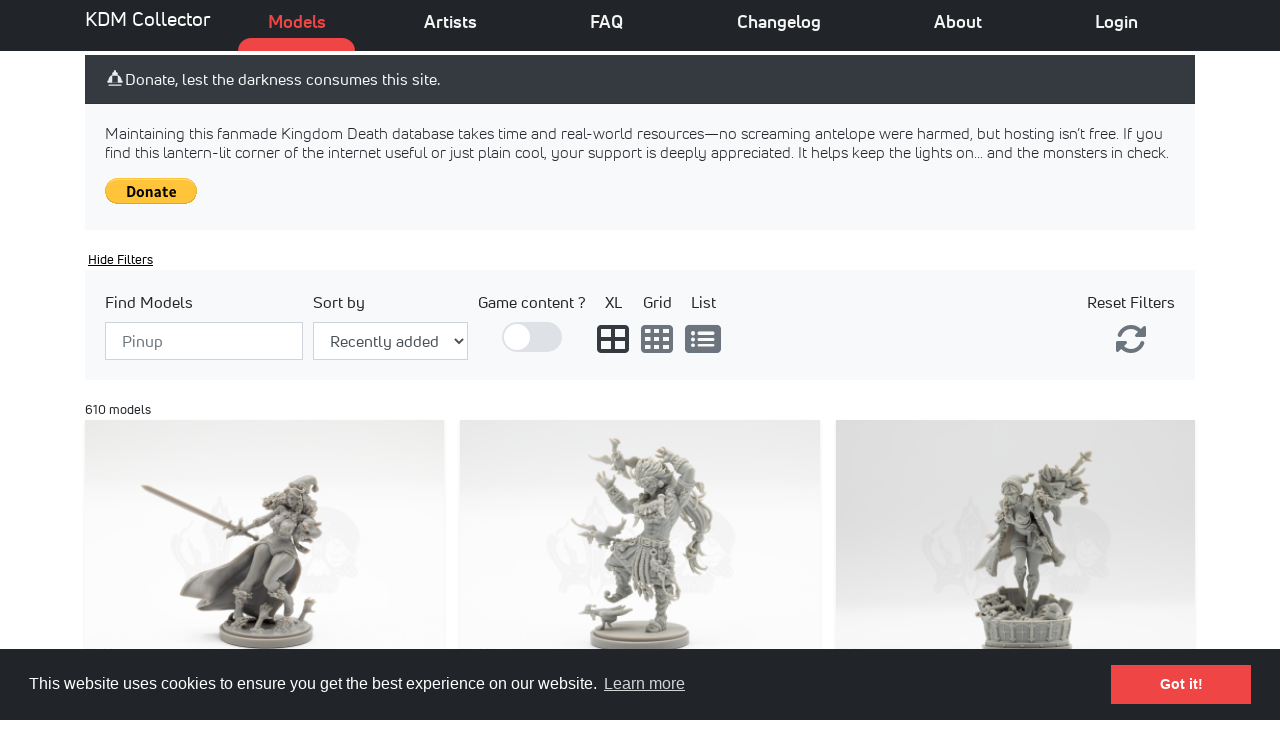

--- FILE ---
content_type: text/html; charset=UTF-8
request_url: https://kdm-collector.com/models?page=30
body_size: 6003
content:
<!DOCTYPE html>
<html lang="en">
<head>
    <meta charset="utf-8">

    <meta name='viewport' content='initial-scale=1, viewport-fit=cover'>
    <meta http-equiv="x-ua-compatible" content="ie=edge">
    <title>
        Kingdom Death Collector
    </title>
        <meta property="og:title" content="Kingdom Death Miniatures | Kingdom Death Collector"/>
    <meta property="og:description" content="Browse all Kingdom Death Miniatures, keep track of your collection or get inspired by the model galleries."/>
        <meta property="og:image" content="https://web.archive.org/web/20250607131202im_/https://kdm-collector.com/storage/app/uploads/public/5ad/d07/3fa/5add073faab38800556221.jpg"/>
            <meta property="og:type" content="website"/>
    <meta property="og:url" content=""/>
    <meta property="og:site_name" content="Kingdom Death Collector"/>
    <meta name="google-site-verification" content="8PTp85Dr3wCrRbJMKLxYwPQRh8ZqsJ2CKl_EpkeJCVk"/>
        <meta property="og:type" content="website" />
    <meta property="og:url" content="" />
    <meta property="og:site_name" content="Kingdom Death Collector" />
    <meta name="google-site-verification" content="8PTp85Dr3wCrRbJMKLxYwPQRh8ZqsJ2CKl_EpkeJCVk" />
    <link type="text/css" rel="stylesheet" href="//fast.fonts.net/cssapi/7a13d45d-49d3-47ba-8c89-32616beb9bc4.css"/>
    <!-- Third-party CSS from CDN -->
    <link rel="stylesheet" href="https://cdnjs.cloudflare.com/ajax/libs/plyr/2.0.18/plyr.css" crossorigin="anonymous" />
    <link rel="stylesheet" href="https://cdnjs.cloudflare.com/ajax/libs/flickity/2.3.0/flickity.min.css" crossorigin="anonymous" />
    <link rel="stylesheet" href="https://cdnjs.cloudflare.com/ajax/libs/fancybox/3.5.7/jquery.fancybox.min.css" crossorigin="anonymous" />
    <!-- Theme compiled CSS -->
    <link href="https://kdm-collector.com/combine/658593e48afa709fe84754d3ed4be488-1761217245"
          rel="stylesheet">

        <!-- Font Awesome via CDN (replaces bundled fa-*.min.js files) -->
    <link rel="stylesheet" href="https://cdnjs.cloudflare.com/ajax/libs/font-awesome/6.5.1/css/all.min.css" crossorigin="anonymous" referrerpolicy="no-referrer" />
    <link href="https://cdnjs.cloudflare.com/ajax/libs/froala-editor/2.7.6/css/froala_style.min.css" rel="stylesheet" type="text/css" />
    <script>
        function removeUrlParameter(key, url) {
            if (!url) url = window.location.href;
            var hashParts = url.split('#');
            var regex = new RegExp("([?&])" + key + "=.*?(&|#|$)", "i");
            if (hashParts[0].match(regex)) {
                //REMOVE KEY AND VALUE
                url = hashParts[0].replace(regex, '$1');
                //REMOVE TRAILING ? OR &
                url = url.replace(/([?&])$/, '');
                //ADD HASH
                if (typeof hashParts[1] !== 'undefined' && hashParts[1] !== null)
                    url += '#' + hashParts[1];
            }
            return url;
        }

        function jhauserUpdateUrl(url) {
            window.history.pushState("data","Title", url);
        }

        function jhauserResetDisplaySelect() {
            jQuery('#type').val('');
            jQuery('#filterDisplay').parent('div.d-none').removeClass('d-none');
            jQuery('#filterUserDisplay').parent('div').addClass('d-none');
        }

        function handleModelsSearch() {
            jQuery('.filter-search').on('keyup paste', function(){
                var $form = jQuery('#miniaturesFilter').closest('form');
                $form.request();
            });
        }
    </script>
</head>
<body>
<section id="navbar">
    <nav class="navbar navbar-expand-lg navbar-dark navbar-slidedown pt-0 bg-faded">
        <div class="container ">
            <a class="navbar-brand pt-0" href="/">KDM Collector</a>
            <button class="navbar-toggler navbar-toggler-right collapsed" type="button" data-toggle="collapse" data-target="#navbarSupportedContent"
                    aria-controls="navbarSupportedContent" aria-expanded="false" aria-label="Toggle navigation">
                <span> </span>
                <span> </span>
                <span> </span>
            </button>

            <div class="collapse navbar-collapse" id="navbarSupportedContent">
                <ul class="navbar-nav nav-fill  w-100 ">
                                                                    <li class="nav-item active  "><a
                                    href="https://kdm-collector.com/models"
                                    class="nav-link">Models</a>
                        </li>
                                                                                            <li class="nav-item   "><a
                                    href="https://kdm-collector.com/artists"
                                    class="nav-link">Artists</a>
                        </li>
                                                                                            <li class="nav-item   "><a
                                    href="https://kdm-collector.com/faq"
                                    class="nav-link">FAQ</a>
                        </li>
                                                                                            <li class="nav-item   "><a
                                    href="https://kdm-collector.com/changelog"
                                    class="nav-link">Changelog</a>
                        </li>
                                                                                            <li class="nav-item   "><a
                                    href="https://kdm-collector.com/about"
                                    class="nav-link">About</a>
                        </li>
                                                                                    <li class="nav-item "><a
                                href="/account"
                                class="nav-link">Login</a>
                    </li>
                                    </ul>
            </div>
        </div>
    </nav>
</section><div class="container-fluid xl-light-bg d-none d-md-block">
    <div class="container pl-3 pl-md-5">
            </div>
</div>

<section id="page">
        <div class="container-fluid">
        <div class="row text-center p-2 mt-2 text-white d-none" style="background-color: #ef4545">
            <div class="col"><i class="fas fa-exclamation-triangle"></i> Unable to login? <a href="/faq#_i-did-not-receive-confirmation-email" class="text-white">Please read this!</a></div>
        </div>
    </div>
        <style>
@keyframes flicker {
  0%   { opacity: 1; }
  5%   { opacity: 0.85; }
  10%  { opacity: 1; }
  15%  { opacity: 0.9; }
  20%  { opacity: 1; }
  30%  { opacity: 0.95; }
  40%  { opacity: 1; }
  100% { opacity: 1; }
}

.lantern-flicker {
  animation: flicker 1.5s infinite;
}

/* Loading indicator for AJAX requests */
#partialMiniatures.oc-loading {
  position: relative;
  opacity: 0.6;
  pointer-events: none;
}

#partialMiniatures.oc-loading::after {
  content: '';
  position: absolute;
  top: 50%;
  left: 50%;
  transform: translate(-50%, -50%);
  width: 50px;
  height: 50px;
  border: 5px solid #f3f3f3;
  border-top: 5px solid #333;
  border-radius: 50%;
  animation: spin 1s linear infinite;
  z-index: 1000;
}

@keyframes spin {
  0% { transform: translate(-50%, -50%) rotate(0deg); }
  100% { transform: translate(-50%, -50%) rotate(360deg); }
}
</style>
<div class="container page-models mt-1">
    <div class="row">
        <div class="col">
            <div class="card border-dark mb-3">
                  <div class="card-header bg-dark text-light fw-bold d-flex align-items-center gap-2">
                    <svg class="lantern-flicker" xmlns="http://www.w3.org/2000/svg" width="20" height="20" viewBox="0 0 576 512" fill="currentColor">
                      <path d="M288 0c17.7 0 32 14.3 32 32V64h16c17.7 0 32 14.3 32 32v42.3c63.5 27.6 108.1 90.1 112 163.7H480c17.7 0 32 14.3 32 32s-14.3 32-32 32H96c-17.7 0-32-14.3-32-32s14.3-32 32-32h-1.9c3.9-73.6 48.5-136.1 112-163.7V96c0-17.7 14.3-32 32-32h16V32c0-17.7 14.3-32 32-32zm-64 160a16 16 0 0 0-16 16V352a16 16 0 0 0 16 16H352a16 16 0 0 0 16-16V176a16 16 0 0 0-16-16H224zM96 432c0-8.8 7.2-16 16-16H464c8.8 0 16 7.2 16 16s-7.2 16-16 16H112c-8.8 0-16-7.2-16-16z"/>
                    </svg>
                    Donate, lest the darkness consumes this site.
                  </div>
                  <div class="card-body">
                    <!-- Desktop text -->
                    <p class="card-text d-none d-md-block">
                      Maintaining this fanmade Kingdom Death database takes time and real-world resources—no screaming antelope were harmed, but hosting isn’t free.
                      If you find this lantern-lit corner of the internet useful or just plain cool, your support is deeply appreciated.
                      It helps keep the lights on… and the monsters in check.
                    </p>
                    <!-- Mobile text -->
                    <p class="card-text d-block d-md-none mb-3">
                      Help keep the lantern lit. Every bit keeps darkness at bay.
                    </p>
                    <form action="https://www.paypal.com/donate" method="post" target="_top">
                      <input type="hidden" name="hosted_button_id" value="ZF3KLK8J7D4NW" />
                      <input type="image" src="https://www.paypalobjects.com/en_US/i/btn/btn_donate_LG.gif" border="0" name="submit"
                        title="PayPal - The safer, easier way to pay online!" alt="Donate with PayPal button" />
                      <img alt="" border="0" src="https://www.paypal.com/en_AT/i/scr/pixel.gif" width="1" height="1" />
                    </form>
                  </div>
                </div>
            </div>
        </div>

    <div class="row">
        <div class="col">
            <form method="POST" action="https://kdm-collector.com/models" accept-charset="UTF-8" data-request="onFilterMiniatures" loading="#partialMiniatures" data-request-update="&quot;miniatures\/_listmode&quot;:&quot;#partialMiniatures&quot;,&quot;miniatures\/_list-title&quot;:&quot;#partialListTitle&quot;,&quot;miniatures\/_btn-reset-filters&quot;:&quot;#filterBtnReset&quot;,&quot;miniatures\/_list-pager&quot;:&quot;#partialPaginate&quot;"><input name="_session_key" type="hidden" value="cLKkDMVdUbnUmZG8cgZVPMDpBXdRUbSRGy92DzTA"><input name="_token" type="hidden" value="FHjkLzFP7PG1NXKn9CQiMzhEscVc4WdBr8AYcSj7">
            <span id="hiddenFields"><input type="hidden" name="modelsListUserNameSlug" id="modelsListUserNameSlug" value="">
<input type="hidden" name="resultType" id="resultType" value=""></span>
            <span id="filterToggle"><small>
    <span id="toggleFilterIcon" class="ml-1 ml-md-0"><i class='far fa-square-chevron-up'></i></span>
    <a href="javascript:;" class="mb-0" data-request="onToggleFilterDisplay" style="text-decoration: underline;"
          id="filterDisplayToggle"
          onclick="$('#miniaturesFilter').slideToggle();
               $('#filterDisplayToggle').html($('#filterDisplayToggle').text().trim() == 'Show Filters' ? 'Hide Filters' : 'Show Filters');
            $('#toggleFilterIcon svg').hasClass('fa-square-chevron-up') ? $('#toggleFilterIcon').html('<i class=\'far fa-square-chevron-down\'></i>') : $('#toggleFilterIcon').html('<i class=\'far fa-square-chevron-up\'></i>');">
    Hide Filters</a></small></span>
            <div id="miniaturesFilter" class="card mb-3" >
            <div class="card-body">
                <div class="container p-0">
                    <div class="form-row">
                        <div class="form-group col-7 col-md-3 col-lg-auto mb-3 mb-sm-0" id="searchField">
                            <label for="filterSearch">Find Models</label>
<input name="Filter[search]" id="filterSearch" class="form-control filter-search"
       placeholder=" Pinup"
       autocomplete="off">                        </div>
                        <div class="form-group col-5 col-md-3 col-lg-auto mb-3 mb-sm-0">
                            <label for="filterSort">Sort by</label>
                            <select class="form-control filter-sort" name="Filter[sort]" id="filterSort">
                                <option value="name asc" >Name asc</option>
<option value="name desc" >Name desc</option>
<option value="id desc" selected="selected">Recently added</option>
                            </select>
                        </div>
                                                
                        <div class="form-group col-5 col-md-3 col-lg-auto mb-3 mb-sm-0 text-right text-lg-center" id="gameContentSwitch">
                            <label data-toggle="tooltip" data-placement="bottom" title="Show only models that contain gaming content">Game content ?</label><br>
<span class="switch">
    <input type="checkbox" class="switch form-control" id="gameContent" name="gameContent"
           >
    <label for="gameContent"></label>
</span>
<input type="hidden" id="filterGameContent" name="Filter[gameContent]"
       value="0">                        </div>
                        <div class="form-group col-auto mb-3 mb-sm-0 mt-2 mt-lg-0 text-center">
    <label for="filterGridXL">XL</label>
    <div id="filterBtnGridXL"><button class="btn btn-link text-dark p-0" id="filterGridXL"
        data-request="onSetListMode"
        data-request-data="mode: 'gridXL'"
        data-request-update="'miniatures/grid-xl': '#partialMiniatures',
                                                'miniatures/_list-pager': '#partialPaginate',
                                                'miniatures/_btn-grid-xl': '#filterBtnGridXL',
                                                'miniatures/_btn-grid': '#filterBtnGrid',
                                                'miniatures/_btn-list': '#filterBtnList',
                                                'miniatures/_btn-reset-filters':'#filterBtnReset'"
        data-request-success=""><i
        class="fas fa-table-cells-large fa-2x"></i>
</button></div>
</div>
<div class="form-group col-auto mb-3 mb-sm-0 mt-2 mt-lg-0 text-center">
    <label for="filterGrid">Grid</label>
    <div id="filterBtnGrid"><button class="btn btn-link text-secondary p-0" id="filterGrid"
        data-request="onSetListMode"
        data-request-data="mode: 'grid'"
        data-request-update="'miniatures/grid': '#partialMiniatures',
                                                'miniatures/_list-pager': '#partialPaginate',
                                                'miniatures/_btn-grid-xl': '#filterBtnGridXL',
                                                'miniatures/_btn-grid': '#filterBtnGrid',
                                                'miniatures/_btn-list': '#filterBtnList',
                                                'miniatures/_btn-reset-filters':'#filterBtnReset'"
        data-request-success=""><i class="fas fa-table-cells fa-2x"></i>
</button></div>
</div>
<div class="form-group col-auto mb-3 mb-sm-0 mt-2 mt-lg-0 text-center">
    <label for="filterList">List</label>
    <div id="filterBtnList"><button href="/models/" class="btn btn-link text-secondary p-0" id="filterList"
        data-request="onSetListMode"
        data-request-data="mode: 'list'"
        data-request-update="'miniatures/list': '#partialMiniatures',
                                                'miniatures/_list-pager': '#partialPaginate',
                                                'miniatures/_btn-grid-xl': '#filterBtnGridXL',
                                                'miniatures/_btn-grid': '#filterBtnGrid',
                                                'miniatures/_btn-list': '#filterBtnList',
                                                'miniatures/_btn-reset-filters':'#filterBtnReset'"
        data-request-success=""><i
        class="fas fa-rectangle-list fa-2x"></i>
</button></div>
</div>
                        <div class="form-group ml-auto col-auto mb-3 mb-sm-0 mt-2 mt-lg-0 text-center">
                            <label for="filterReset">Reset Filters</label>
                            <div id="filterBtnReset">
                                <button href="/models/"
        class="btn btn-link text-secondary p-0"
        id="filterReset"
        data-request="onResetFilters"
        data-request-update="'miniatures/_listmode': '#partialMiniatures',
                                                'miniatures/_list-pager': '#partialPaginate',
                                                'miniatures/_list-sort-options': '#filterSort',
                                                'miniatures/_list-display-options': '#filterDisplay',
                                                'miniatures/_list-user-display-options': '#filterUserDisplay',
                                                'miniatures/_list-search': '#searchField',
                                                'miniatures/_btn-game-content': '#gameContentSwitch',
                                                'miniatures/_btn-grid-xl': '#filterBtnGridXL',
                                                'miniatures/_btn-grid': '#filterBtnGrid',
                                                'miniatures/_btn-list': '#filterBtnList',
                                                'miniatures/_list-title':'#partialListTitle',
                                                'miniatures/_btn-reset-filters':'#filterBtnReset',
                                                'miniatures/_list-hidden-fields':'#hiddenFields'"
        data-request-success="jhauserUpdateUrl('/models');handleModelsSearch();jhauserResetDisplaySelect();"><i
        class="fas fa-rotate fa-2x"></i>
</button>                            </div>
                        </div>
                    </div>
                </div>
            </div>
        </div>
        </form>
    </div>
</div>

<div class="row">
    <div class="col">
        <div id="partialListTitle">
            
        </div>
        <div id="partialMiniatures">
                <div class="container p-0 models-grid-xl">
    <small class="ml-1 ml-md-0">610 models</small>    <div class="row">
                <div class="col-sm-4 d-flex">
            <div class="card mb-3 model-card w-100 d-flex flex-column">
            <a href="/models/deathmas-percival"><img
            src="https://kdm-collector.com/storage/app/uploads/public/694/ea0/d2a/thumb_8229_400_0_0_0_crop.png"
            class="card-img-top card-thumb shadow-sm" alt="Deathmas - Percival"></a>

    
    <div class="card-body d-flex flex-column">
        <h5 class="card-title mb-4"><a href="/models/deathmas-percival">Deathmas - Percival</a></h5>
                <div class="container p-0 mt-auto">
            <div class="row justify-content-between">
                <div class="col p-0">
                    <div class="container p-0">
                        <div class="row">
                            <div class="col-4 text-center p-0">
                                <small>Owned:</small>
                            </div>
                        </div>
                    </div>
                    <div class="container p-0">
    <div class="row mx-0">
        <div class="col-4 col-md-4 p-0">
            <span id="mini-id-621-btn-add">
                <button class="btn btn-light" data-toggle="tooltip" data-placement="top" title="Please login to manage your collection"><i class="fas fa-plus"></i></button>
            </span>
            <span id="mini-id-621-owned">0</span>
            <span id="mini-id-621-btn-remove">
                                <button class="btn btn-light" data-toggle="tooltip" data-placement="top" title="Please login to manage your collection" ><i class="fas fa-minus"></i></button>
            </span>
        </div>
        <div class="col-2 col-md-2">
            <span id="mini-id-621-btn-painted">
                                <button class="btn btn-light " data-toggle="tooltip" data-placement="top" title="Please login to manage your collection"  ><i class="fas fa-paint-brush text-muted"></i></button>
            </span>
        </div>

                <div class="col-4 col-md-4">
            <span id="mini-id-621-btn-trade" class="">
                                <button class="btn btn-light " data-toggle="tooltip" data-placement="top" title="Please login to manage your collection"  ><i class="fas fa-right-left text-muted"></i></button>
            </span>
            <span id="mini-id-621-btn-sale" class="">
                                <button class="btn btn-light  " data-toggle="tooltip" data-placement="top" title="Please login to manage your collection"  ><i class="fas fa-dollar-sign text-muted"></i></button>
            </span>
        </div>
        <div class="col-2 col-md-2">
            <span id="mini-id-621-btn-wanted" class="">
                <button class="btn btn-light " data-toggle="tooltip" data-placement="top" title="Please login to manage your collection" ><i class="far fa-heart"></i></button>
            </span>
        </div>
    </div>
</div>

                </div>
            </div>
        </div>
            </div>
</div>        </div>
                <div class="col-sm-4 d-flex">
            <div class="card mb-3 model-card w-100 d-flex flex-column">
            <a href="/models/deathmas-kale"><img
            src="https://kdm-collector.com/storage/app/uploads/public/694/ea0/699/thumb_8224_400_0_0_0_crop.png"
            class="card-img-top card-thumb shadow-sm" alt="Deathmas - Kale"></a>

    
    <div class="card-body d-flex flex-column">
        <h5 class="card-title mb-4"><a href="/models/deathmas-kale">Deathmas - Kale</a></h5>
                <div class="container p-0 mt-auto">
            <div class="row justify-content-between">
                <div class="col p-0">
                    <div class="container p-0">
                        <div class="row">
                            <div class="col-4 text-center p-0">
                                <small>Owned:</small>
                            </div>
                        </div>
                    </div>
                    <div class="container p-0">
    <div class="row mx-0">
        <div class="col-4 col-md-4 p-0">
            <span id="mini-id-620-btn-add">
                <button class="btn btn-light" data-toggle="tooltip" data-placement="top" title="Please login to manage your collection"><i class="fas fa-plus"></i></button>
            </span>
            <span id="mini-id-620-owned">0</span>
            <span id="mini-id-620-btn-remove">
                                <button class="btn btn-light" data-toggle="tooltip" data-placement="top" title="Please login to manage your collection" ><i class="fas fa-minus"></i></button>
            </span>
        </div>
        <div class="col-2 col-md-2">
            <span id="mini-id-620-btn-painted">
                                <button class="btn btn-light " data-toggle="tooltip" data-placement="top" title="Please login to manage your collection"  ><i class="fas fa-paint-brush text-muted"></i></button>
            </span>
        </div>

                <div class="col-4 col-md-4">
            <span id="mini-id-620-btn-trade" class="">
                                <button class="btn btn-light " data-toggle="tooltip" data-placement="top" title="Please login to manage your collection"  ><i class="fas fa-right-left text-muted"></i></button>
            </span>
            <span id="mini-id-620-btn-sale" class="">
                                <button class="btn btn-light  " data-toggle="tooltip" data-placement="top" title="Please login to manage your collection"  ><i class="fas fa-dollar-sign text-muted"></i></button>
            </span>
        </div>
        <div class="col-2 col-md-2">
            <span id="mini-id-620-btn-wanted" class="">
                <button class="btn btn-light " data-toggle="tooltip" data-placement="top" title="Please login to manage your collection" ><i class="far fa-heart"></i></button>
            </span>
        </div>
    </div>
</div>

                </div>
            </div>
        </div>
            </div>
</div>        </div>
                <div class="col-sm-4 d-flex">
            <div class="card mb-3 model-card w-100 d-flex flex-column">
            <a href="/models/deathmas-gunborg"><img
            src="https://kdm-collector.com/storage/app/uploads/public/694/e9f/f4d/thumb_8219_400_0_0_0_crop.png"
            class="card-img-top card-thumb shadow-sm" alt="Deathmas - Gunborg"></a>

    
    <div class="card-body d-flex flex-column">
        <h5 class="card-title mb-4"><a href="/models/deathmas-gunborg">Deathmas - Gunborg</a></h5>
                <div class="container p-0 mt-auto">
            <div class="row justify-content-between">
                <div class="col p-0">
                    <div class="container p-0">
                        <div class="row">
                            <div class="col-4 text-center p-0">
                                <small>Owned:</small>
                            </div>
                        </div>
                    </div>
                    <div class="container p-0">
    <div class="row mx-0">
        <div class="col-4 col-md-4 p-0">
            <span id="mini-id-619-btn-add">
                <button class="btn btn-light" data-toggle="tooltip" data-placement="top" title="Please login to manage your collection"><i class="fas fa-plus"></i></button>
            </span>
            <span id="mini-id-619-owned">0</span>
            <span id="mini-id-619-btn-remove">
                                <button class="btn btn-light" data-toggle="tooltip" data-placement="top" title="Please login to manage your collection" ><i class="fas fa-minus"></i></button>
            </span>
        </div>
        <div class="col-2 col-md-2">
            <span id="mini-id-619-btn-painted">
                                <button class="btn btn-light " data-toggle="tooltip" data-placement="top" title="Please login to manage your collection"  ><i class="fas fa-paint-brush text-muted"></i></button>
            </span>
        </div>

                <div class="col-4 col-md-4">
            <span id="mini-id-619-btn-trade" class="">
                                <button class="btn btn-light " data-toggle="tooltip" data-placement="top" title="Please login to manage your collection"  ><i class="fas fa-right-left text-muted"></i></button>
            </span>
            <span id="mini-id-619-btn-sale" class="">
                                <button class="btn btn-light  " data-toggle="tooltip" data-placement="top" title="Please login to manage your collection"  ><i class="fas fa-dollar-sign text-muted"></i></button>
            </span>
        </div>
        <div class="col-2 col-md-2">
            <span id="mini-id-619-btn-wanted" class="">
                <button class="btn btn-light " data-toggle="tooltip" data-placement="top" title="Please login to manage your collection" ><i class="far fa-heart"></i></button>
            </span>
        </div>
    </div>
</div>

                </div>
            </div>
        </div>
            </div>
</div>        </div>
                <div class="col-sm-4 d-flex">
            <div class="card mb-3 model-card w-100 d-flex flex-column">
            <a href="/models/deathmas-gunborg-sleighs-painters-scale"><img
            src="https://kdm-collector.com/storage/app/uploads/public/694/e9f/a26/thumb_8212_400_0_0_0_crop.png"
            class="card-img-top card-thumb shadow-sm" alt="Deathmas Gunborg Sleighs - Painters Scale"></a>

    
    <div class="card-body d-flex flex-column">
        <h5 class="card-title mb-4"><a href="/models/deathmas-gunborg-sleighs-painters-scale">Deathmas Gunborg Sleighs - Painters Scale</a></h5>
                <div class="container p-0 mt-auto">
            <div class="row justify-content-between">
                <div class="col p-0">
                    <div class="container p-0">
                        <div class="row">
                            <div class="col-4 text-center p-0">
                                <small>Owned:</small>
                            </div>
                        </div>
                    </div>
                    <div class="container p-0">
    <div class="row mx-0">
        <div class="col-4 col-md-4 p-0">
            <span id="mini-id-618-btn-add">
                <button class="btn btn-light" data-toggle="tooltip" data-placement="top" title="Please login to manage your collection"><i class="fas fa-plus"></i></button>
            </span>
            <span id="mini-id-618-owned">0</span>
            <span id="mini-id-618-btn-remove">
                                <button class="btn btn-light" data-toggle="tooltip" data-placement="top" title="Please login to manage your collection" ><i class="fas fa-minus"></i></button>
            </span>
        </div>
        <div class="col-2 col-md-2">
            <span id="mini-id-618-btn-painted">
                                <button class="btn btn-light " data-toggle="tooltip" data-placement="top" title="Please login to manage your collection"  ><i class="fas fa-paint-brush text-muted"></i></button>
            </span>
        </div>

                <div class="col-4 col-md-4">
            <span id="mini-id-618-btn-trade" class="">
                                <button class="btn btn-light " data-toggle="tooltip" data-placement="top" title="Please login to manage your collection"  ><i class="fas fa-right-left text-muted"></i></button>
            </span>
            <span id="mini-id-618-btn-sale" class="">
                                <button class="btn btn-light  " data-toggle="tooltip" data-placement="top" title="Please login to manage your collection"  ><i class="fas fa-dollar-sign text-muted"></i></button>
            </span>
        </div>
        <div class="col-2 col-md-2">
            <span id="mini-id-618-btn-wanted" class="">
                <button class="btn btn-light " data-toggle="tooltip" data-placement="top" title="Please login to manage your collection" ><i class="far fa-heart"></i></button>
            </span>
        </div>
    </div>
</div>

                </div>
            </div>
        </div>
            </div>
</div>        </div>
                <div class="col-sm-4 d-flex">
            <div class="card mb-3 model-card w-100 d-flex flex-column">
            <a href="/models/naked-future-bundle"><img
            src="https://kdm-collector.com/storage/app/uploads/public/692/ec7/96c/thumb_8208_400_0_0_0_crop.png"
            class="card-img-top card-thumb shadow-sm" alt="Naked Future Bundle"></a>

    
    <div class="card-body d-flex flex-column">
        <h5 class="card-title mb-4"><a href="/models/naked-future-bundle">Naked Future Bundle</a></h5>
                <div class="container p-0 mt-auto">
            <div class="row justify-content-between">
                <div class="col p-0">
                    <div class="container p-0">
                        <div class="row">
                            <div class="col-4 text-center p-0">
                                <small>Owned:</small>
                            </div>
                        </div>
                    </div>
                    <div class="container p-0">
    <div class="row mx-0">
        <div class="col-4 col-md-4 p-0">
            <span id="mini-id-617-btn-add">
                <button class="btn btn-light" data-toggle="tooltip" data-placement="top" title="Please login to manage your collection"><i class="fas fa-plus"></i></button>
            </span>
            <span id="mini-id-617-owned">0</span>
            <span id="mini-id-617-btn-remove">
                                <button class="btn btn-light" data-toggle="tooltip" data-placement="top" title="Please login to manage your collection" ><i class="fas fa-minus"></i></button>
            </span>
        </div>
        <div class="col-2 col-md-2">
            <span id="mini-id-617-btn-painted">
                                <button class="btn btn-light " data-toggle="tooltip" data-placement="top" title="Please login to manage your collection"  ><i class="fas fa-paint-brush text-muted"></i></button>
            </span>
        </div>

                <div class="col-4 col-md-4">
            <span id="mini-id-617-btn-trade" class="">
                                <button class="btn btn-light " data-toggle="tooltip" data-placement="top" title="Please login to manage your collection"  ><i class="fas fa-right-left text-muted"></i></button>
            </span>
            <span id="mini-id-617-btn-sale" class="">
                                <button class="btn btn-light  " data-toggle="tooltip" data-placement="top" title="Please login to manage your collection"  ><i class="fas fa-dollar-sign text-muted"></i></button>
            </span>
        </div>
        <div class="col-2 col-md-2">
            <span id="mini-id-617-btn-wanted" class="">
                <button class="btn btn-light " data-toggle="tooltip" data-placement="top" title="Please login to manage your collection" ><i class="far fa-heart"></i></button>
            </span>
        </div>
    </div>
</div>

                </div>
            </div>
        </div>
            </div>
</div>        </div>
                <div class="col-sm-4 d-flex">
            <div class="card mb-3 model-card w-100 d-flex flex-column">
            <a href="/models/naked-forbidden-bundle"><img
            src="https://kdm-collector.com/storage/app/uploads/public/692/ea4/c85/thumb_8186_400_0_0_0_crop.jpeg"
            class="card-img-top card-thumb shadow-sm" alt="Naked Forbidden Bundle"></a>

    
    <div class="card-body d-flex flex-column">
        <h5 class="card-title mb-4"><a href="/models/naked-forbidden-bundle">Naked Forbidden Bundle</a></h5>
                <div class="container p-0 mt-auto">
            <div class="row justify-content-between">
                <div class="col p-0">
                    <div class="container p-0">
                        <div class="row">
                            <div class="col-4 text-center p-0">
                                <small>Owned:</small>
                            </div>
                        </div>
                    </div>
                    <div class="container p-0">
    <div class="row mx-0">
        <div class="col-4 col-md-4 p-0">
            <span id="mini-id-616-btn-add">
                <button class="btn btn-light" data-toggle="tooltip" data-placement="top" title="Please login to manage your collection"><i class="fas fa-plus"></i></button>
            </span>
            <span id="mini-id-616-owned">0</span>
            <span id="mini-id-616-btn-remove">
                                <button class="btn btn-light" data-toggle="tooltip" data-placement="top" title="Please login to manage your collection" ><i class="fas fa-minus"></i></button>
            </span>
        </div>
        <div class="col-2 col-md-2">
            <span id="mini-id-616-btn-painted">
                                <button class="btn btn-light " data-toggle="tooltip" data-placement="top" title="Please login to manage your collection"  ><i class="fas fa-paint-brush text-muted"></i></button>
            </span>
        </div>

                <div class="col-4 col-md-4">
            <span id="mini-id-616-btn-trade" class="">
                                <button class="btn btn-light " data-toggle="tooltip" data-placement="top" title="Please login to manage your collection"  ><i class="fas fa-right-left text-muted"></i></button>
            </span>
            <span id="mini-id-616-btn-sale" class="">
                                <button class="btn btn-light  " data-toggle="tooltip" data-placement="top" title="Please login to manage your collection"  ><i class="fas fa-dollar-sign text-muted"></i></button>
            </span>
        </div>
        <div class="col-2 col-md-2">
            <span id="mini-id-616-btn-wanted" class="">
                <button class="btn btn-light " data-toggle="tooltip" data-placement="top" title="Please login to manage your collection" ><i class="far fa-heart"></i></button>
            </span>
        </div>
    </div>
</div>

                </div>
            </div>
        </div>
            </div>
</div>        </div>
                <div class="col-sm-4 d-flex">
            <div class="card mb-3 model-card w-100 d-flex flex-column">
            <a href="/models/people-of-the-sun-white-sunlion-armor-erza"><img
            src="https://kdm-collector.com/storage/app/uploads/public/692/ea4/80b/thumb_8178_400_0_0_0_crop.jpeg"
            class="card-img-top card-thumb shadow-sm" alt="People of the Sun - White Sunlion Armor Erza"></a>

    
    <div class="card-body d-flex flex-column">
        <h5 class="card-title mb-4"><a href="/models/people-of-the-sun-white-sunlion-armor-erza">People of the Sun - White Sunlion Armor Erza</a></h5>
                <div class="container p-0 mt-auto">
            <div class="row justify-content-between">
                <div class="col p-0">
                    <div class="container p-0">
                        <div class="row">
                            <div class="col-4 text-center p-0">
                                <small>Owned:</small>
                            </div>
                        </div>
                    </div>
                    <div class="container p-0">
    <div class="row mx-0">
        <div class="col-4 col-md-4 p-0">
            <span id="mini-id-615-btn-add">
                <button class="btn btn-light" data-toggle="tooltip" data-placement="top" title="Please login to manage your collection"><i class="fas fa-plus"></i></button>
            </span>
            <span id="mini-id-615-owned">0</span>
            <span id="mini-id-615-btn-remove">
                                <button class="btn btn-light" data-toggle="tooltip" data-placement="top" title="Please login to manage your collection" ><i class="fas fa-minus"></i></button>
            </span>
        </div>
        <div class="col-2 col-md-2">
            <span id="mini-id-615-btn-painted">
                                <button class="btn btn-light " data-toggle="tooltip" data-placement="top" title="Please login to manage your collection"  ><i class="fas fa-paint-brush text-muted"></i></button>
            </span>
        </div>

                <div class="col-4 col-md-4">
            <span id="mini-id-615-btn-trade" class="">
                                <button class="btn btn-light " data-toggle="tooltip" data-placement="top" title="Please login to manage your collection"  ><i class="fas fa-right-left text-muted"></i></button>
            </span>
            <span id="mini-id-615-btn-sale" class="">
                                <button class="btn btn-light  " data-toggle="tooltip" data-placement="top" title="Please login to manage your collection"  ><i class="fas fa-dollar-sign text-muted"></i></button>
            </span>
        </div>
        <div class="col-2 col-md-2">
            <span id="mini-id-615-btn-wanted" class="">
                <button class="btn btn-light " data-toggle="tooltip" data-placement="top" title="Please login to manage your collection" ><i class="far fa-heart"></i></button>
            </span>
        </div>
    </div>
</div>

                </div>
            </div>
        </div>
            </div>
</div>        </div>
                <div class="col-sm-4 d-flex">
            <div class="card mb-3 model-card w-100 d-flex flex-column">
            <a href="/models/people-of-the-sun-priestess-percival"><img
            src="https://kdm-collector.com/storage/app/uploads/public/692/ea4/2b7/thumb_8173_400_0_0_0_crop.png"
            class="card-img-top card-thumb shadow-sm" alt="People of the Sun - Priestess Percival"></a>

    
    <div class="card-body d-flex flex-column">
        <h5 class="card-title mb-4"><a href="/models/people-of-the-sun-priestess-percival">People of the Sun - Priestess Percival</a></h5>
                <div class="container p-0 mt-auto">
            <div class="row justify-content-between">
                <div class="col p-0">
                    <div class="container p-0">
                        <div class="row">
                            <div class="col-4 text-center p-0">
                                <small>Owned:</small>
                            </div>
                        </div>
                    </div>
                    <div class="container p-0">
    <div class="row mx-0">
        <div class="col-4 col-md-4 p-0">
            <span id="mini-id-614-btn-add">
                <button class="btn btn-light" data-toggle="tooltip" data-placement="top" title="Please login to manage your collection"><i class="fas fa-plus"></i></button>
            </span>
            <span id="mini-id-614-owned">0</span>
            <span id="mini-id-614-btn-remove">
                                <button class="btn btn-light" data-toggle="tooltip" data-placement="top" title="Please login to manage your collection" ><i class="fas fa-minus"></i></button>
            </span>
        </div>
        <div class="col-2 col-md-2">
            <span id="mini-id-614-btn-painted">
                                <button class="btn btn-light " data-toggle="tooltip" data-placement="top" title="Please login to manage your collection"  ><i class="fas fa-paint-brush text-muted"></i></button>
            </span>
        </div>

                <div class="col-4 col-md-4">
            <span id="mini-id-614-btn-trade" class="">
                                <button class="btn btn-light " data-toggle="tooltip" data-placement="top" title="Please login to manage your collection"  ><i class="fas fa-right-left text-muted"></i></button>
            </span>
            <span id="mini-id-614-btn-sale" class="">
                                <button class="btn btn-light  " data-toggle="tooltip" data-placement="top" title="Please login to manage your collection"  ><i class="fas fa-dollar-sign text-muted"></i></button>
            </span>
        </div>
        <div class="col-2 col-md-2">
            <span id="mini-id-614-btn-wanted" class="">
                <button class="btn btn-light " data-toggle="tooltip" data-placement="top" title="Please login to manage your collection" ><i class="far fa-heart"></i></button>
            </span>
        </div>
    </div>
</div>

                </div>
            </div>
        </div>
            </div>
</div>        </div>
                <div class="col-sm-4 d-flex">
            <div class="card mb-3 model-card w-100 d-flex flex-column">
            <a href="/models/woe-grimmory"><img
            src="https://kdm-collector.com/storage/app/uploads/public/692/ea3/bcf/thumb_8169_400_0_0_0_crop.png"
            class="card-img-top card-thumb shadow-sm" alt="Woe Grimmory"></a>

    
    <div class="card-body d-flex flex-column">
        <h5 class="card-title mb-4"><a href="/models/woe-grimmory">Woe Grimmory</a></h5>
                <div class="container p-0 mt-auto">
            <div class="row justify-content-between">
                <div class="col p-0">
                    <div class="container p-0">
                        <div class="row">
                            <div class="col-4 text-center p-0">
                                <small>Owned:</small>
                            </div>
                        </div>
                    </div>
                    <div class="container p-0">
    <div class="row mx-0">
        <div class="col-4 col-md-4 p-0">
            <span id="mini-id-613-btn-add">
                <button class="btn btn-light" data-toggle="tooltip" data-placement="top" title="Please login to manage your collection"><i class="fas fa-plus"></i></button>
            </span>
            <span id="mini-id-613-owned">0</span>
            <span id="mini-id-613-btn-remove">
                                <button class="btn btn-light" data-toggle="tooltip" data-placement="top" title="Please login to manage your collection" ><i class="fas fa-minus"></i></button>
            </span>
        </div>
        <div class="col-2 col-md-2">
            <span id="mini-id-613-btn-painted">
                                <button class="btn btn-light " data-toggle="tooltip" data-placement="top" title="Please login to manage your collection"  ><i class="fas fa-paint-brush text-muted"></i></button>
            </span>
        </div>

                <div class="col-4 col-md-4">
            <span id="mini-id-613-btn-trade" class="">
                                <button class="btn btn-light " data-toggle="tooltip" data-placement="top" title="Please login to manage your collection"  ><i class="fas fa-right-left text-muted"></i></button>
            </span>
            <span id="mini-id-613-btn-sale" class="">
                                <button class="btn btn-light  " data-toggle="tooltip" data-placement="top" title="Please login to manage your collection"  ><i class="fas fa-dollar-sign text-muted"></i></button>
            </span>
        </div>
        <div class="col-2 col-md-2">
            <span id="mini-id-613-btn-wanted" class="">
                <button class="btn btn-light " data-toggle="tooltip" data-placement="top" title="Please login to manage your collection" ><i class="far fa-heart"></i></button>
            </span>
        </div>
    </div>
</div>

                </div>
            </div>
        </div>
            </div>
</div>        </div>
                <div class="col-sm-4 d-flex">
            <div class="card mb-3 model-card w-100 d-flex flex-column">
            <a href="/models/black-friday-formal-erza-painters-scale"><img
            src="https://kdm-collector.com/storage/app/uploads/public/692/ea3/10a/thumb_8162_400_0_0_0_crop.png"
            class="card-img-top card-thumb shadow-sm" alt="Black Friday Formal Erza - Painters Scale"></a>

    
    <div class="card-body d-flex flex-column">
        <h5 class="card-title mb-4"><a href="/models/black-friday-formal-erza-painters-scale">Black Friday Formal Erza - Painters Scale</a></h5>
                <div class="container p-0 mt-auto">
            <div class="row justify-content-between">
                <div class="col p-0">
                    <div class="container p-0">
                        <div class="row">
                            <div class="col-4 text-center p-0">
                                <small>Owned:</small>
                            </div>
                        </div>
                    </div>
                    <div class="container p-0">
    <div class="row mx-0">
        <div class="col-4 col-md-4 p-0">
            <span id="mini-id-612-btn-add">
                <button class="btn btn-light" data-toggle="tooltip" data-placement="top" title="Please login to manage your collection"><i class="fas fa-plus"></i></button>
            </span>
            <span id="mini-id-612-owned">0</span>
            <span id="mini-id-612-btn-remove">
                                <button class="btn btn-light" data-toggle="tooltip" data-placement="top" title="Please login to manage your collection" ><i class="fas fa-minus"></i></button>
            </span>
        </div>
        <div class="col-2 col-md-2">
            <span id="mini-id-612-btn-painted">
                                <button class="btn btn-light " data-toggle="tooltip" data-placement="top" title="Please login to manage your collection"  ><i class="fas fa-paint-brush text-muted"></i></button>
            </span>
        </div>

                <div class="col-4 col-md-4">
            <span id="mini-id-612-btn-trade" class="">
                                <button class="btn btn-light " data-toggle="tooltip" data-placement="top" title="Please login to manage your collection"  ><i class="fas fa-right-left text-muted"></i></button>
            </span>
            <span id="mini-id-612-btn-sale" class="">
                                <button class="btn btn-light  " data-toggle="tooltip" data-placement="top" title="Please login to manage your collection"  ><i class="fas fa-dollar-sign text-muted"></i></button>
            </span>
        </div>
        <div class="col-2 col-md-2">
            <span id="mini-id-612-btn-wanted" class="">
                <button class="btn btn-light " data-toggle="tooltip" data-placement="top" title="Please login to manage your collection" ><i class="far fa-heart"></i></button>
            </span>
        </div>
    </div>
</div>

                </div>
            </div>
        </div>
            </div>
</div>        </div>
                <div class="col-sm-4 d-flex">
            <div class="card mb-3 model-card w-100 d-flex flex-column">
            <a href="/models/ashbloom-bust"><img
            src="https://kdm-collector.com/storage/app/uploads/public/692/ea2/823/thumb_8152_400_0_0_0_crop.png"
            class="card-img-top card-thumb shadow-sm" alt="Ashbloom Bust"></a>

    
    <div class="card-body d-flex flex-column">
        <h5 class="card-title mb-4"><a href="/models/ashbloom-bust">Ashbloom Bust</a></h5>
                <div class="container p-0 mt-auto">
            <div class="row justify-content-between">
                <div class="col p-0">
                    <div class="container p-0">
                        <div class="row">
                            <div class="col-4 text-center p-0">
                                <small>Owned:</small>
                            </div>
                        </div>
                    </div>
                    <div class="container p-0">
    <div class="row mx-0">
        <div class="col-4 col-md-4 p-0">
            <span id="mini-id-611-btn-add">
                <button class="btn btn-light" data-toggle="tooltip" data-placement="top" title="Please login to manage your collection"><i class="fas fa-plus"></i></button>
            </span>
            <span id="mini-id-611-owned">0</span>
            <span id="mini-id-611-btn-remove">
                                <button class="btn btn-light" data-toggle="tooltip" data-placement="top" title="Please login to manage your collection" ><i class="fas fa-minus"></i></button>
            </span>
        </div>
        <div class="col-2 col-md-2">
            <span id="mini-id-611-btn-painted">
                                <button class="btn btn-light " data-toggle="tooltip" data-placement="top" title="Please login to manage your collection"  ><i class="fas fa-paint-brush text-muted"></i></button>
            </span>
        </div>

                <div class="col-4 col-md-4">
            <span id="mini-id-611-btn-trade" class="">
                                <button class="btn btn-light " data-toggle="tooltip" data-placement="top" title="Please login to manage your collection"  ><i class="fas fa-right-left text-muted"></i></button>
            </span>
            <span id="mini-id-611-btn-sale" class="">
                                <button class="btn btn-light  " data-toggle="tooltip" data-placement="top" title="Please login to manage your collection"  ><i class="fas fa-dollar-sign text-muted"></i></button>
            </span>
        </div>
        <div class="col-2 col-md-2">
            <span id="mini-id-611-btn-wanted" class="">
                <button class="btn btn-light " data-toggle="tooltip" data-placement="top" title="Please login to manage your collection" ><i class="far fa-heart"></i></button>
            </span>
        </div>
    </div>
</div>

                </div>
            </div>
        </div>
            </div>
</div>        </div>
                <div class="col-sm-4 d-flex">
            <div class="card mb-3 model-card w-100 d-flex flex-column">
            <a href="/models/naked-cat-doctors"><img
            src="https://kdm-collector.com/storage/app/uploads/public/692/ea1/d05/thumb_8147_400_0_0_0_crop.png"
            class="card-img-top card-thumb shadow-sm" alt="Naked Cat Doctors"></a>

    
    <div class="card-body d-flex flex-column">
        <h5 class="card-title mb-4"><a href="/models/naked-cat-doctors">Naked Cat Doctors</a></h5>
                <div class="container p-0 mt-auto">
            <div class="row justify-content-between">
                <div class="col p-0">
                    <div class="container p-0">
                        <div class="row">
                            <div class="col-4 text-center p-0">
                                <small>Owned:</small>
                            </div>
                        </div>
                    </div>
                    <div class="container p-0">
    <div class="row mx-0">
        <div class="col-4 col-md-4 p-0">
            <span id="mini-id-610-btn-add">
                <button class="btn btn-light" data-toggle="tooltip" data-placement="top" title="Please login to manage your collection"><i class="fas fa-plus"></i></button>
            </span>
            <span id="mini-id-610-owned">0</span>
            <span id="mini-id-610-btn-remove">
                                <button class="btn btn-light" data-toggle="tooltip" data-placement="top" title="Please login to manage your collection" ><i class="fas fa-minus"></i></button>
            </span>
        </div>
        <div class="col-2 col-md-2">
            <span id="mini-id-610-btn-painted">
                                <button class="btn btn-light " data-toggle="tooltip" data-placement="top" title="Please login to manage your collection"  ><i class="fas fa-paint-brush text-muted"></i></button>
            </span>
        </div>

                <div class="col-4 col-md-4">
            <span id="mini-id-610-btn-trade" class="">
                                <button class="btn btn-light " data-toggle="tooltip" data-placement="top" title="Please login to manage your collection"  ><i class="fas fa-right-left text-muted"></i></button>
            </span>
            <span id="mini-id-610-btn-sale" class="">
                                <button class="btn btn-light  " data-toggle="tooltip" data-placement="top" title="Please login to manage your collection"  ><i class="fas fa-dollar-sign text-muted"></i></button>
            </span>
        </div>
        <div class="col-2 col-md-2">
            <span id="mini-id-610-btn-wanted" class="">
                <button class="btn btn-light " data-toggle="tooltip" data-placement="top" title="Please login to manage your collection" ><i class="far fa-heart"></i></button>
            </span>
        </div>
    </div>
</div>

                </div>
            </div>
        </div>
            </div>
</div>        </div>
            </div>
</div>
        </div>
        <div class="text-center mt-4" id="partialPaginate">
            <div class="d-none d-md-block"><nav>
        <ul class="pagination">
            
                            <li class="disabled" aria-disabled="true" aria-label="pagination.previous">
                    <span aria-hidden="true">&lsaquo;</span>
                </li>
            
            
                            
                
                
                                                                                        <li class="active" aria-current="page"><span>1</span></li>
                                                                                                <li><a href="https://kdm-collector.com/models?page=2">2</a></li>
                                                                                                <li><a href="https://kdm-collector.com/models?page=3">3</a></li>
                                                                                                <li><a href="https://kdm-collector.com/models?page=4">4</a></li>
                                                                                                <li><a href="https://kdm-collector.com/models?page=5">5</a></li>
                                                                                                <li><a href="https://kdm-collector.com/models?page=6">6</a></li>
                                                                                                <li><a href="https://kdm-collector.com/models?page=7">7</a></li>
                                                                                                <li><a href="https://kdm-collector.com/models?page=8">8</a></li>
                                                                                                <li><a href="https://kdm-collector.com/models?page=9">9</a></li>
                                                                                                <li><a href="https://kdm-collector.com/models?page=10">10</a></li>
                                                                                        
                                    <li class="disabled" aria-disabled="true"><span>...</span></li>
                
                
                                            
                
                
                                                                                        <li><a href="https://kdm-collector.com/models?page=50">50</a></li>
                                                                                                <li><a href="https://kdm-collector.com/models?page=51">51</a></li>
                                                                        
            
                            <li>
                    <a href="https://kdm-collector.com/models?page=2" rel="next" aria-label="pagination.next">&rsaquo;</a>
                </li>
                    </ul>
    </nav>
</div>
<div class="d-block d-md-none"><nav>
        <ul class="pagination">
            
                            <li class="disabled" aria-disabled="true" aria-label="pagination.previous">
                    <span aria-hidden="true">&lsaquo;</span>
                </li>
            
            
                            
                
                
                                                                                        <li class="active" aria-current="page"><span>1</span></li>
                                                                                                <li><a href="https://kdm-collector.com/models?page=2">2</a></li>
                                                                                                <li><a href="https://kdm-collector.com/models?page=3">3</a></li>
                                                                                                <li><a href="https://kdm-collector.com/models?page=4">4</a></li>
                                                                                                <li><a href="https://kdm-collector.com/models?page=5">5</a></li>
                                                                                                <li><a href="https://kdm-collector.com/models?page=6">6</a></li>
                                                                                                <li><a href="https://kdm-collector.com/models?page=7">7</a></li>
                                                                                                <li><a href="https://kdm-collector.com/models?page=8">8</a></li>
                                                                                                <li><a href="https://kdm-collector.com/models?page=9">9</a></li>
                                                                                                <li><a href="https://kdm-collector.com/models?page=10">10</a></li>
                                                                                        
                                    <li class="disabled" aria-disabled="true"><span>...</span></li>
                
                
                                            
                
                
                                                                                        <li><a href="https://kdm-collector.com/models?page=50">50</a></li>
                                                                                                <li><a href="https://kdm-collector.com/models?page=51">51</a></li>
                                                                        
            
                            <li>
                    <a href="https://kdm-collector.com/models?page=2" rel="next" aria-label="pagination.next">&rsaquo;</a>
                </li>
                    </ul>
    </nav>
</div>        </div>

    </div>
</div>
</div></section>

<section id="footer"><footer class="footer">
    <div class="container">
        © <script>document.write(new Date().getFullYear())</script> Jürgen Hauser
    </div>
</footer></section>


<script src="https://kdm-collector.com/combine/e84071d538fec7948d96991086cab8b6-1761417086"></script>
<script src="https://kdm-collector.com/modules/system/assets/js/framework.combined-min.js?v=1.2.9"></script>
<link rel="stylesheet" property="stylesheet" href="https://kdm-collector.com/modules/system/assets/css/framework.extras-min.css?v=1.2.9">
<link rel="stylesheet" type="text/css" href="//cdnjs.cloudflare.com/ajax/libs/cookieconsent2/3.0.3/cookieconsent.min.css" />
<script src="//cdnjs.cloudflare.com/ajax/libs/cookieconsent2/3.0.3/cookieconsent.min.js"></script>
<script>
    window.addEventListener("load", function(){
        window.cookieconsent.initialise({
            "palette": {
                "popup": {
                    "background": "#212529"
                },
                "button": {
                    "background": "#ef4545"
                }
            }
        })});
</script>
</body>
</html>

--- FILE ---
content_type: text/css; charset=utf-8
request_url: https://fast.fonts.net/cssapi/7a13d45d-49d3-47ba-8c89-32616beb9bc4.css
body_size: 1074
content:
@import url(/t/1.css?apiType=css&projectid=7a13d45d-49d3-47ba-8c89-32616beb9bc4);
@font-face{
font-family:"Uni Neue W00 Heavy";
src:url("/dv2/2/c419186e-6f56-401c-afbe-18d2cad6d9bb.eot?[base64]&projectId=7a13d45d-49d3-47ba-8c89-32616beb9bc4#iefix");
src:url("/dv2/2/c419186e-6f56-401c-afbe-18d2cad6d9bb.eot?[base64]&projectId=7a13d45d-49d3-47ba-8c89-32616beb9bc4#iefix") format("eot"),url("/dv2/14/88797b55-8894-4982-8e0b-96d4bceab56a.woff2?[base64]&projectId=7a13d45d-49d3-47ba-8c89-32616beb9bc4") format("woff2"),url("/dv2/3/3b67f98c-d82a-493f-a3fc-a7c4fdfed052.woff?[base64]&projectId=7a13d45d-49d3-47ba-8c89-32616beb9bc4") format("woff"),url("/dv2/1/bbc40c23-3f36-417f-953e-ffd9e4e01215.ttf?[base64]&projectId=7a13d45d-49d3-47ba-8c89-32616beb9bc4") format("truetype");
}
@font-face{
font-family:"Uni Neue W00 Bold";
src:url("/dv2/2/2e133550-6e8a-479c-87cd-3d49e77de53a.eot?[base64]&projectId=7a13d45d-49d3-47ba-8c89-32616beb9bc4#iefix");
src:url("/dv2/2/2e133550-6e8a-479c-87cd-3d49e77de53a.eot?[base64]&projectId=7a13d45d-49d3-47ba-8c89-32616beb9bc4#iefix") format("eot"),url("/dv2/14/ba0bcb0c-8b61-4f54-8e2d-9fea5daf48e0.woff2?[base64]&projectId=7a13d45d-49d3-47ba-8c89-32616beb9bc4") format("woff2"),url("/dv2/3/6820ce83-3253-49c7-b37f-c1e274cb4b73.woff?[base64]&projectId=7a13d45d-49d3-47ba-8c89-32616beb9bc4") format("woff"),url("/dv2/1/7169d949-598c-4838-8965-a2d6f03300d0.ttf?[base64]&projectId=7a13d45d-49d3-47ba-8c89-32616beb9bc4") format("truetype");
}
@font-face{
font-family:"Uni Neue W00 Regular";
src:url("/dv2/2/c05e450f-9a31-415f-ba12-2b5e2defdb17.eot?[base64]&projectId=7a13d45d-49d3-47ba-8c89-32616beb9bc4#iefix");
src:url("/dv2/2/c05e450f-9a31-415f-ba12-2b5e2defdb17.eot?[base64]&projectId=7a13d45d-49d3-47ba-8c89-32616beb9bc4#iefix") format("eot"),url("/dv2/14/c6e31c28-bde0-4e1b-b9ef-5d6acc4bca37.woff2?[base64]&projectId=7a13d45d-49d3-47ba-8c89-32616beb9bc4") format("woff2"),url("/dv2/3/61b3f03f-4fd7-4412-8a36-e4fcf028f8e2.woff?[base64]&projectId=7a13d45d-49d3-47ba-8c89-32616beb9bc4") format("woff"),url("/dv2/1/f289f493-de2e-47c5-8a3c-81f50fa7ed6a.ttf?[base64]&projectId=7a13d45d-49d3-47ba-8c89-32616beb9bc4") format("truetype");
}
@font-face{
font-family:"Uni Neue W00 Book";
src:url("/dv2/2/48dad810-f5e4-4772-81a4-b520b6c94f0c.eot?[base64]&projectId=7a13d45d-49d3-47ba-8c89-32616beb9bc4#iefix");
src:url("/dv2/2/48dad810-f5e4-4772-81a4-b520b6c94f0c.eot?[base64]&projectId=7a13d45d-49d3-47ba-8c89-32616beb9bc4#iefix") format("eot"),url("/dv2/14/8fe178a5-077b-46a7-9ddb-e25fea97ed2b.woff2?[base64]&projectId=7a13d45d-49d3-47ba-8c89-32616beb9bc4") format("woff2"),url("/dv2/3/9319f4c1-3d57-41d3-a96d-38211940e734.woff?[base64]&projectId=7a13d45d-49d3-47ba-8c89-32616beb9bc4") format("woff"),url("/dv2/1/d59c4990-7854-404f-98d4-cfa12c3892c4.ttf?[base64]&projectId=7a13d45d-49d3-47ba-8c89-32616beb9bc4") format("truetype");
}
@font-face{
font-family:"Uni Neue W00 Light";
src:url("/dv2/2/1abe3538-6d4f-4b92-ac74-528536de6139.eot?[base64]&projectId=7a13d45d-49d3-47ba-8c89-32616beb9bc4#iefix");
src:url("/dv2/2/1abe3538-6d4f-4b92-ac74-528536de6139.eot?[base64]&projectId=7a13d45d-49d3-47ba-8c89-32616beb9bc4#iefix") format("eot"),url("/dv2/14/91094d98-9eb3-4469-9732-b4c657519050.woff2?[base64]&projectId=7a13d45d-49d3-47ba-8c89-32616beb9bc4") format("woff2"),url("/dv2/3/e0245645-e220-4df0-9376-ec0db4e7bd56.woff?[base64]&projectId=7a13d45d-49d3-47ba-8c89-32616beb9bc4") format("woff"),url("/dv2/1/2e503c84-d986-49ad-95a4-50359f580d54.ttf?[base64]&projectId=7a13d45d-49d3-47ba-8c89-32616beb9bc4") format("truetype");
}
@font-face{
font-family:"Uni Neue W00 Black";
src:url("/dv2/2/2b2ef09e-209f-4d5d-8226-748bc31d8af1.eot?[base64]&projectId=7a13d45d-49d3-47ba-8c89-32616beb9bc4#iefix");
src:url("/dv2/2/2b2ef09e-209f-4d5d-8226-748bc31d8af1.eot?[base64]&projectId=7a13d45d-49d3-47ba-8c89-32616beb9bc4#iefix") format("eot"),url("/dv2/14/2fb6e5f3-082c-4c28-b778-b18ca36eb237.woff2?[base64]&projectId=7a13d45d-49d3-47ba-8c89-32616beb9bc4") format("woff2"),url("/dv2/3/550bd8d6-0d40-4eed-bab9-7e1a66278d1d.woff?[base64]&projectId=7a13d45d-49d3-47ba-8c89-32616beb9bc4") format("woff"),url("/dv2/1/5e258ae2-a4a7-4ac0-9611-ccee19524a98.ttf?[base64]&projectId=7a13d45d-49d3-47ba-8c89-32616beb9bc4") format("truetype");
}
